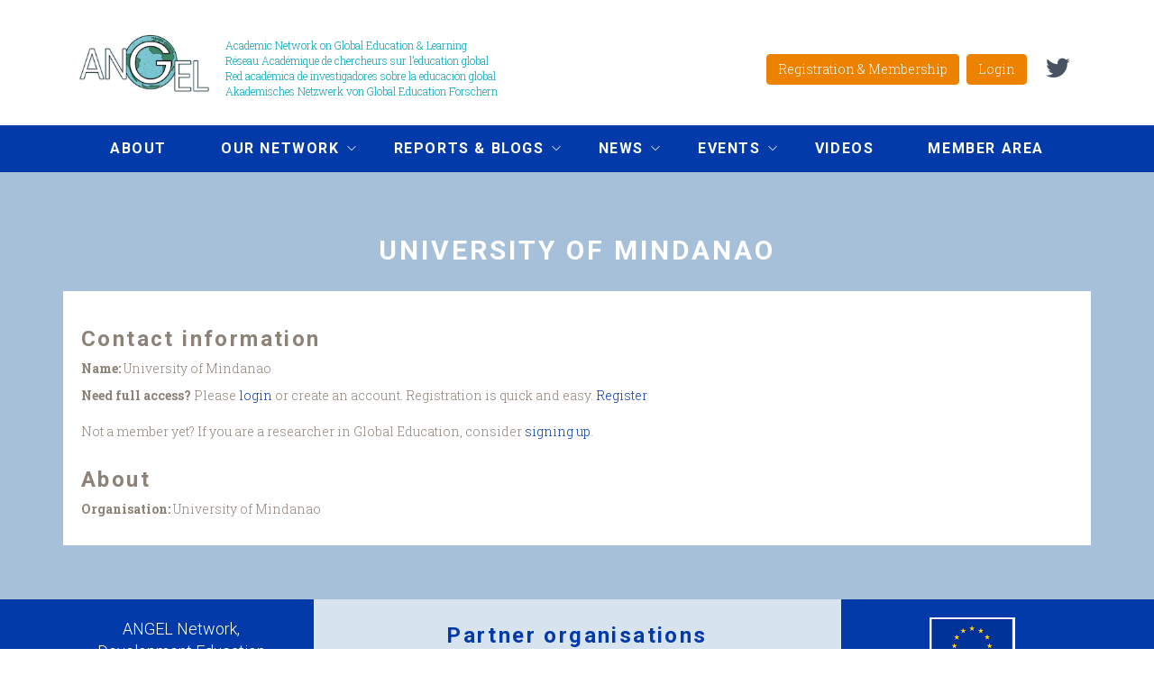

--- FILE ---
content_type: text/html; charset=utf-8
request_url: http://angel-network.net/member/17047
body_size: 6039
content:
<!DOCTYPE html>
<html lang="en" dir="ltr" prefix="content: http://purl.org/rss/1.0/modules/content/ dc: http://purl.org/dc/terms/ foaf: http://xmlns.com/foaf/0.1/ og: http://ogp.me/ns# rdfs: http://www.w3.org/2000/01/rdf-schema# sioc: http://rdfs.org/sioc/ns# sioct: http://rdfs.org/sioc/types# skos: http://www.w3.org/2004/02/skos/core# xsd: http://www.w3.org/2001/XMLSchema#">
<head>
  <link rel="profile" href="http://www.w3.org/1999/xhtml/vocab" />
  <meta name="viewport" content="width=device-width, initial-scale=1.0">
  <meta http-equiv="Content-Type" content="text/html; charset=utf-8" />
<meta name="Generator" content="Drupal 7 (http://drupal.org)" />
<link rel="shortcut icon" href="https://angel-network.net/sites/default/files/android-icon-36x36_0.png" type="image/png" />
  <title>University of Mindanao | Academic Network on Global Education and Learning</title>
  <style>
@import url("https://angel-network.net/modules/system/system.base.css?spi82c");
</style>
<style>
@import url("https://angel-network.net/modules/field/theme/field.css?spi82c");
@import url("https://angel-network.net/sites/all/modules/logintoboggan/logintoboggan.css?spi82c");
@import url("https://angel-network.net/modules/node/node.css?spi82c");
@import url("https://angel-network.net/sites/all/modules/views/css/views.css?spi82c");
@import url("https://angel-network.net/sites/all/modules/media/modules/media_wysiwyg/css/media_wysiwyg.base.css?spi82c");
</style>
<style>
@import url("https://angel-network.net/sites/all/modules/ctools/css/ctools.css?spi82c");
@import url("https://angel-network.net/sites/all/modules/panels/css/panels.css?spi82c");
@import url("https://angel-network.net/sites/all/modules/panels_bootstrap_layout_builder/plugins/layouts/bootstrap/bootstrap.css?spi82c");
@import url("https://angel-network.net/sites/all/modules/civicrm/css/crm-i.css?spi82c");
@import url("https://angel-network.net/sites/all/modules/civicrm/css/civicrm.css?spi82c");
</style>
<link type="text/css" rel="stylesheet" href="//maxcdn.bootstrapcdn.com/font-awesome/4.7.0/css/font-awesome.min.css" media="all" />
<style>
@import url("https://angel-network.net/sites/all/libraries/superfish/css/superfish.css?spi82c");
@import url("https://angel-network.net/sites/all/libraries/superfish/css/superfish-smallscreen.css?spi82c");
</style>
<style>
@import url("https://angel-network.net/sites/all/themes/angel/css/style.css?spi82c");
@import url("https://angel-network.net/sites/all/themes/angel/css/style-new.css?spi82c");
</style>
<link type="text/css" rel="stylesheet" href="http://fonts.googleapis.com/css?family=Roboto:100,300,700|Roboto+Slab:100,300,700&amp;subset=latin" media="all" />
  <!-- HTML5 element support for IE6-8 -->
  <!--[if lt IE 9]>
    <script src="https://cdn.jsdelivr.net/html5shiv/3.7.3/html5shiv-printshiv.min.js"></script>
  <![endif]-->
  <script src="//code.jquery.com/jquery-1.12.4.js"></script>
<script>window.jQuery || document.write("<script src='/sites/all/modules/jquery_update/replace/jquery/1.12/jquery.js'>\x3C/script>")</script>
<script src="https://angel-network.net/sites/default/files/js/js_GOikDsJOX04Aww72M-XK1hkq4qiL_1XgGsRdkL0XlDo.js"></script>
<script src="https://angel-network.net/sites/default/files/js/js_vmz1KCuFSJY7gk58KIFBIvoEJEmnRPyCnZMMsVxjYD0.js"></script>
<script src="https://angel-network.net/sites/default/files/js/js_gHk2gWJ_Qw_jU2qRiUmSl7d8oly1Cx7lQFrqcp3RXcI.js"></script>
<script src="https://angel-network.net/sites/default/files/js/js_rt00kCDV-Ptq4Nsz_A2HwEPaJfX0T32b_8Rw0VP6qic.js"></script>
<script src="https://www.googletagmanager.com/gtag/js?id=G-BYTSJD6YPK"></script>
<script>window.dataLayer = window.dataLayer || [];function gtag(){dataLayer.push(arguments)};gtag("js", new Date());gtag("set", "developer_id.dMDhkMT", true);gtag("config", "G-BYTSJD6YPK", {"groups":"default","anonymize_ip":true});</script>
<script src="https://angel-network.net/sites/default/files/js/js_RlK8NXOxi34gEQ93Akm867JOY8TT_gJqUBMKIQ-zSQY.js"></script>
<script src="https://angel-network.net/sites/default/files/js/js_OjhF4UiFGEd0Qn8oCsy7pl_EA2RmbLpAxQs_JvvWT84.js"></script>
<script src="https://angel-network.net/sites/default/files/js/js_F5Pcl2HuH8TjKB2KUciyaxfqFjUB9bKIn0niKzaKpJ0.js"></script>
<script>jQuery.extend(Drupal.settings, {"basePath":"\/","pathPrefix":"","setHasJsCookie":0,"ajaxPageState":{"theme":"angel","theme_token":"vC0ZBnvzhoDpky9fIVUbXjoVox5noBz_HwJkWSQjiWY","jquery_version":"1.12","jquery_version_token":"SjIvJXFBmkU4XcNuf8i0dRJWJt3BzDDsN0qNAS0k_D4","js":{"sites\/all\/themes\/bootstrap\/js\/bootstrap.js":1,"\/\/code.jquery.com\/jquery-1.12.4.js":1,"0":1,"misc\/jquery-extend-3.4.0.js":1,"misc\/jquery-html-prefilter-3.5.0-backport.js":1,"misc\/jquery.once.js":1,"misc\/drupal.js":1,"sites\/all\/modules\/jquery_update\/js\/jquery_browser.js":1,"sites\/all\/modules\/jquery_update\/replace\/ui\/external\/jquery.cookie.js":1,"sites\/all\/modules\/jquery_update\/replace\/jquery.form\/4\/jquery.form.js":1,"misc\/ajax.js":1,"sites\/all\/modules\/jquery_update\/js\/jquery_update.js":1,"sites\/all\/modules\/entityreference\/js\/entityreference.js":1,"sites\/all\/modules\/views\/js\/base.js":1,"sites\/all\/themes\/bootstrap\/js\/misc\/_progress.js":1,"sites\/all\/modules\/google_analytics\/googleanalytics.js":1,"sites\/all\/modules\/views\/js\/ajax_view.js":1,"https:\/\/www.googletagmanager.com\/gtag\/js?id=G-BYTSJD6YPK":1,"1":1,"sites\/all\/libraries\/superfish\/jquery.hoverIntent.minified.js":1,"sites\/all\/libraries\/superfish\/sfsmallscreen.js":1,"sites\/all\/libraries\/superfish\/supposition.js":1,"sites\/all\/libraries\/superfish\/superfish.js":1,"sites\/all\/libraries\/superfish\/supersubs.js":1,"sites\/all\/modules\/superfish\/superfish.js":1,"sites\/all\/themes\/angel\/bootstrap\/js\/affix.js":1,"sites\/all\/themes\/angel\/bootstrap\/js\/alert.js":1,"sites\/all\/themes\/angel\/bootstrap\/js\/button.js":1,"sites\/all\/themes\/angel\/bootstrap\/js\/carousel.js":1,"sites\/all\/themes\/angel\/bootstrap\/js\/collapse.js":1,"sites\/all\/themes\/angel\/bootstrap\/js\/dropdown.js":1,"sites\/all\/themes\/angel\/bootstrap\/js\/modal.js":1,"sites\/all\/themes\/angel\/bootstrap\/js\/tooltip.js":1,"sites\/all\/themes\/angel\/bootstrap\/js\/popover.js":1,"sites\/all\/themes\/angel\/bootstrap\/js\/scrollspy.js":1,"sites\/all\/themes\/angel\/bootstrap\/js\/tab.js":1,"sites\/all\/themes\/angel\/bootstrap\/js\/transition.js":1,"sites\/all\/themes\/angel\/js\/custom.js":1,"sites\/all\/themes\/bootstrap\/js\/modules\/views\/js\/ajax_view.js":1,"sites\/all\/themes\/bootstrap\/js\/misc\/ajax.js":1},"css":{"modules\/system\/system.base.css":1,"modules\/field\/theme\/field.css":1,"sites\/all\/modules\/logintoboggan\/logintoboggan.css":1,"modules\/node\/node.css":1,"sites\/all\/modules\/views\/css\/views.css":1,"sites\/all\/modules\/media\/modules\/media_wysiwyg\/css\/media_wysiwyg.base.css":1,"sites\/all\/modules\/ctools\/css\/ctools.css":1,"sites\/all\/modules\/panels\/css\/panels.css":1,"sites\/all\/modules\/panels_bootstrap_layout_builder\/plugins\/layouts\/bootstrap\/bootstrap.css":1,"sites\/all\/modules\/civicrm\/css\/crm-i.css":1,"sites\/all\/modules\/civicrm\/css\/civicrm.css":1,"\/\/maxcdn.bootstrapcdn.com\/font-awesome\/4.7.0\/css\/font-awesome.min.css":1,"sites\/all\/libraries\/superfish\/css\/superfish.css":1,"sites\/all\/libraries\/superfish\/css\/superfish-smallscreen.css":1,"sites\/all\/themes\/angel\/css\/style.css":1,"sites\/all\/themes\/angel\/css\/style-new.css":1,"http:\/\/fonts.googleapis.com\/css?family=Roboto:100,300,700|Roboto+Slab:100,300,700\u0026subset=latin":1}},"views":{"ajax_path":"\/views\/ajax","ajaxViews":{"views_dom_id:3783c0ee07553423c465ea57575b2d7d":{"view_name":"member_directory","view_display_id":"page_2","view_args":"17047","view_path":"member\/17047","view_base_path":"member\/%","view_dom_id":"3783c0ee07553423c465ea57575b2d7d","pager_element":0},"views_dom_id:db82abf0cd19b9044baeab3113bb18be":{"view_name":"member_directory","view_display_id":"block_5","view_args":"17047","view_path":"member\/17047","view_base_path":"member-directory","view_dom_id":"db82abf0cd19b9044baeab3113bb18be","pager_element":0}}},"urlIsAjaxTrusted":{"\/views\/ajax":true},"better_exposed_filters":{"views":{"member_directory":{"displays":{"page_2":{"filters":[]},"block_5":{"filters":[]}}}}},"googleanalytics":{"account":["G-BYTSJD6YPK"],"trackOutbound":1,"trackMailto":1,"trackDownload":1,"trackDownloadExtensions":"7z|aac|arc|arj|asf|asx|avi|bin|csv|doc(x|m)?|dot(x|m)?|exe|flv|gif|gz|gzip|hqx|jar|jpe?g|js|mp(2|3|4|e?g)|mov(ie)?|msi|msp|pdf|phps|png|ppt(x|m)?|pot(x|m)?|pps(x|m)?|ppam|sld(x|m)?|thmx|qtm?|ra(m|r)?|sea|sit|tar|tgz|torrent|txt|wav|wma|wmv|wpd|xls(x|m|b)?|xlt(x|m)|xlam|xml|z|zip"},"superfish":{"1":{"id":"1","sf":{"animation":{"opacity":"show","height":"show"},"speed":"fast","dropShadows":false},"plugins":{"smallscreen":{"mode":"window_width","breakpointUnit":"px","title":"Menu"},"supposition":true,"supersubs":true}}},"bootstrap":{"anchorsFix":"0","anchorsSmoothScrolling":"0","formHasError":1,"popoverEnabled":1,"popoverOptions":{"animation":1,"html":0,"placement":"right","selector":"","trigger":"click","triggerAutoclose":1,"title":"","content":"","delay":0,"container":"body"},"tooltipEnabled":1,"tooltipOptions":{"animation":1,"html":0,"placement":"auto left","selector":"","trigger":"hover focus","delay":0,"container":"body"}}});</script>
</head>
<body class="html not-front not-logged-in no-sidebars page-member page-member- page-member-17047 i18n-en">
  <div id="skip-link">
    <a href="#main-content" class="element-invisible element-focusable">Skip to main content</a>
  </div>
    <header id="navbar" role="banner" class="navbar container navbar-default">
  <div class="container">
    <div class="navbar-header">
              <a class="logo navbar-btn pull-left" href="/" title="Home">
          <img src="https://angel-network.net/sites/default/files/ANGEL_logo_220.png" alt="Home" />
        </a>
      
      
              <!-- <button type="button" class="navbar-toggle" data-toggle="collapse" data-target="#navbar-collapse">
          <span class="sr-only">Toggle navigation</span>
          <span class="icon-bar"></span>
          <span class="icon-bar"></span>
          <span class="icon-bar"></span>
        </button> -->
          </div>

            <nav role="navigation">
                                            <div class="region region-navigation">
    <section id="block-block-12" class="block block-block clearfix">

      
  <p>Academic Network on Global Education &amp; Learning<br />Réseau Académique de chercheurs sur l’education global<br />Red académica de investigadores sobre la educación global<br />Akademisches Netzwerk von Global Education Forschern</p>

</section>
<section id="block-block-11" class="block block-block clearfix">

      
  <p><a href="https://twitter.com/angelnetworknet"><i aria-hidden="true" class="fa fa-twitter"> </i></a></p>

</section>
<section id="block-block-4" class="block block-block clearfix">

      
  <p><a class="btn" href="/get-involved">Registration &amp; Membership</a> <a class="btn" id="login-logout">Login</a></p>

</section>
  </div>
                  </nav>
          </div>
    </div>
  </div>
</header>

  <div>
    <div class="menu">
      <div class="container">
        <div class="row">
          <div class="col-md-12">
              <div class="region region-menu">
    <section id="block-superfish-1" class="block block-superfish clearfix">

      
  <ul  id="superfish-1" class="menu sf-menu sf-main-menu sf-horizontal sf-style-none sf-total-items-7 sf-parent-items-4 sf-single-items-3"><li id="menu-957-1" class="first odd sf-item-1 sf-depth-1 sf-no-children"><a href="/about" class="sf-depth-1">About</a></li><li id="menu-1066-1" class="middle even sf-item-2 sf-depth-1 sf-total-children-5 sf-parent-children-0 sf-single-children-5 menuparent"><a href="/get-involved" title="" class="sf-depth-1 menuparent">Our network</a><ul><li id="menu-1937-1" class="first odd sf-item-1 sf-depth-2 sf-no-children"><a href="https://angel-network.net/get-involved" title="Membership Information" class="sf-depth-2">Membership and Registering</a></li><li id="menu-1932-1" class="middle even sf-item-2 sf-depth-2 sf-no-children"><a href="/member-directory" title="" class="sf-depth-2">Member Directory</a></li><li id="menu-3127-1" class="middle odd sf-item-3 sf-depth-2 sf-no-children"><a href="/ECR_Network" class="sf-depth-2">ANGEL Early Career Researcher Sub-Network</a></li><li id="menu-2231-1" class="middle even sf-item-4 sf-depth-2 sf-no-children"><a href="/ANGEL_TEESNet" class="sf-depth-2">ANGEL / TEESNet Network</a></li><li id="menu-2230-1" class="last odd sf-item-5 sf-depth-2 sf-no-children"><a href="https://angel-network.net/node/407" title="" class="sf-depth-2">Special Interest Group on Teacher Education</a></li></ul></li><li id="menu-954-1" class="middle odd sf-item-3 sf-depth-1 sf-total-children-2 sf-parent-children-0 sf-single-children-2 menuparent"><a href="/publications" title="" class="sf-depth-1 menuparent">Reports &amp; Blogs</a><ul><li id="menu-1935-1" class="first odd sf-item-1 sf-depth-2 sf-no-children"><a href="https://angel-network.net/publications" title="All Publications" class="sf-depth-2">All Publications</a></li><li id="menu-1933-1" class="last even sf-item-2 sf-depth-2 sf-no-children"><a href="/angel-publications" title="" class="sf-depth-2">ANGEL Publications</a></li></ul></li><li id="menu-941-1" class="middle even sf-item-4 sf-depth-1 sf-total-children-1 sf-parent-children-0 sf-single-children-1 menuparent"><a href="/news" class="sf-depth-1 menuparent">News</a><ul><li id="menu-2942-1" class="firstandlast odd sf-item-1 sf-depth-2 sf-no-children"><a href="https://angel-network.net/angel-teacher-education" title="" class="sf-depth-2">Teacher Education SIG News</a></li></ul></li><li id="menu-953-1" class="middle odd sf-item-5 sf-depth-1 sf-total-children-2 sf-parent-children-0 sf-single-children-2 menuparent"><a href="/events" class="sf-depth-1 menuparent">Events</a><ul><li id="menu-1934-1" class="first odd sf-item-1 sf-depth-2 sf-no-children"><a href="/angel-events" title="" class="sf-depth-2">ANGEL Events</a></li><li id="menu-1936-1" class="last even sf-item-2 sf-depth-2 sf-no-children"><a href="https://angel-network.net/events" title="All Events" class="sf-depth-2">All Events</a></li></ul></li><li id="menu-2050-1" class="middle even sf-item-6 sf-depth-1 sf-no-children"><a href="https://www.youtube.com/channel/UCjGUudbfv63LKqsGoFUZ10g/videos" title="Video documentation of ANGEL activites" class="sf-depth-1">Videos</a></li><li id="menu-3128-1" class="last odd sf-item-7 sf-depth-1 sf-no-children"><a href="https://angel-network.net/your-membership" title="Member only content" class="sf-depth-1">Member area</a></li></ul>
</section>
  </div>
          </div>
        </div>
      </div>
    </div>
  </div>





<div class="main-container">
        <header role="banner" id="page-header">
                            </header> <!-- /#page-header -->

    <section>
            <a id="main-content"></a>
                    <h1 class="page-header">University of Mindanao</h1>
                                                          <div class="region region-content">
    <section id="block-views-member-directory-block-5" class="block block-views clearfix">

        <h2 class="block-title">Contact information</h2>
    
  <div class="view view-member-directory view-id-member_directory view-display-id-block_5 view-dom-id-db82abf0cd19b9044baeab3113bb18be">
        
  
  
      <div class="view-content">
        <div class="views-row views-row-1 views-row-odd views-row-first views-row-last">
      
  <div class="views-field views-field-display-name">    <strong class="views-label views-label-display-name">Name: </strong>    <span class="field-content">University of Mindanao</span>  </div>  
  <div class="views-field views-field-nothing">        <span class="field-content"><div><strong>Need full access?</strong> Please <a href="/user">login</a> or create an account. Registration is quick and easy. <a href="/civicrm/profile/create?gid=18&reset=1">Register</a></div><br>
<div>Not a member yet? If you are a researcher in Global Education, consider <a href="/membership">signing up</a>.
</span>  </div>  </div>
    </div>
  
  
  
  
  
  
</div>
</section>
<section id="block-system-main" class="block block-system clearfix">

      
  <div class="view view-member-directory view-id-member_directory view-display-id-page_2 view-dom-id-3783c0ee07553423c465ea57575b2d7d">
        
  
  
      <div class="view-content">
        <div class="views-row views-row-1 views-row-odd views-row-first views-row-last">
      
  <div>        <span><h2>About</h2></span>  </div>  
  <div class="views-field views-field-current-employer">    <strong class="views-label views-label-current-employer">Organisation: </strong>    <span class="field-content">University of Mindanao</span>  </div>  </div>
    </div>
  
  
  
  
  
  
</div>
</section>
  </div>
    </section>

</div>

  <div class="prefooter">
      <div class="region region-prefooter">
    <section id="block-panels-mini-prefooter" class="block block-panels-mini clearfix">

      
  <div class="panel-bootstrap panels-bootstrap-prefooter_layout  container"id="mini-panel-prefooter">
<div  id="panel-bootstrap-row-main"  class="row panels-bootstrap-row-prefooter_layout-main">
<div  id="panel-bootstrap-column-1"  class="column panels-bootstrap-column col-sm-3 col-md-3 col-lg-3 panels-bootstrap-column-prefooter_layout-1 column-inside-first inside">
<div  id="panel-bootstrap-region-left"  class="panels-bootstrap-region panels-bootstrap-region-prefooter_layout-left region-inside-first region-inside-last inside">
<div class="panel-pane pane-block pane-block-2"  >
  
      
  
  <div class="pane-content">
    <p>ANGEL Network,<br />Development Education Research Centre (DERC)<br />UCL Institute of Education<br />20 Bedford Way<br />London WC1H 0AL</p>
  </div>

  
  </div>
  </div>
  </div>
<div  id="panel-bootstrap-column-main-column"  class="panels-bootstrap-column col-xs-12 col-sm-6 col-md-6 col-lg-6 panels-bootstrap-column-prefooter_layout-main-column">
<div  id="panel-bootstrap-region-center"  class="panels-bootstrap-region panels-bootstrap-region-prefooter_layout-center region-inside-first region-inside-last inside">
<div class="panel-pane pane-block pane-block-7"  >
  
      
  
  <div class="pane-content">
    <h2 class="subtitle">Partner organisations</h2>
<p>
</p><div class="media media-element-container media-default media-wysiwyg-align-center">
<div id="file-243" class="file file-image file-image-png">
<h2 class="element-invisible"><a href="/file/243">Logos x 2.png</a></h2>
<div class="content">
    <img alt="Project partner logos small" height="109" width="400" class="media-element file-default img-responsive" data-delta="4" typeof="foaf:Image" src="https://angel-network.net/sites/default/files/Logos%20x%202_4.png" />  </div>
</div>
</div>

<p>Carousel image attribution: "panoramio (2525)" by William “Patrick” Ma. Under <a href="https://creativecommons.org/licenses/by-sa/3.0/deed.en">CC 3.0</a></p>
  </div>

  
  </div>
  </div>
  </div>
<div  id="panel-bootstrap-column-2"  class="column panels-bootstrap-column col-sm-3 col-md-3 col-lg-3 panels-bootstrap-column-prefooter_layout-2 column-inside-last inside">
<div  id="panel-bootstrap-region-right"  class="panels-bootstrap-region panels-bootstrap-region-prefooter_layout-right region-inside-first region-inside-last inside">
<div class="panel-pane pane-block pane-block-3"  >
  
      
  
  <div class="pane-content">
    <p>
</p><div class="media media-element-container media-wysiwyg media-wysiwyg-align-center">
<div id="file-147" class="file file-image file-image-png">
<h2 class="element-invisible"><a href="/file/147">eu flag.png</a></h2>
<div class="content">
    <img alt="EU flag" title="EU flag" height="64" width="95" class="eu-flag media-element file-wysiwyg img-responsive" data-delta="7" typeof="foaf:Image" src="https://angel-network.net/sites/default/files/eu%20flag_3.png" />  </div>
</div>
</div>

<p><span>The establishment of this network and website has been made possible with funding support from the European Commission.<br />The activities and publications of the network are the responsibilities of the organisers, the Development Education Research Centre, and can in no way be seen as reflecting the views of the European Commission.</span></p>
  </div>

  
  </div>
  </div>
  </div>
  </div>
</div>

</section>
  </div>
  </div>

  <div class="footer">
    <div class="container">
      <div class="row">
        <div class="col-md-12">
            <div class="region region-footer">
    <section id="block-block-1" class="block block-block clearfix">

      
  <p><a href="/disclaimer">Copyright © ANGEL 2022</a> | <a href="http://northbridgedigital.co.uk/" target="_blank">Site by Northbridge Digital </a> | <a href="/user">Login</a></p>

</section>
  </div>
        </div>
      </div>
    </div>
  </div>
  <script src="https://angel-network.net/sites/default/files/js/js_MRdvkC2u4oGsp5wVxBG1pGV5NrCPW3mssHxIn6G9tGE.js"></script>
</body>
</html>


--- FILE ---
content_type: text/css
request_url: https://angel-network.net/sites/all/modules/panels_bootstrap_layout_builder/plugins/layouts/bootstrap/bootstrap.css?spi82c
body_size: 40
content:
.container-full { 
	padding: 0 15px; 
}


--- FILE ---
content_type: text/css
request_url: https://angel-network.net/sites/all/themes/angel/css/style-new.css?spi82c
body_size: 3280
content:
.btn-default:hover {
  background-color: #ED8200;
  border-color: #ED8200;
}

#block-block-4 a.btn:first-of-type {
  margin-right: 5px;
}

.alert-success {
  background-color: #ADEBD8 !important;
}

.subtitle1 {
  color: #01A1B2;
  margin-top: 0;
  line-height: 1.5;
}

.subtitle2 {
  color: #9BB8D3;
  margin-top: 0;
  line-height: 1.5;
  font-size: 16px;
}

.quote {
  margin: 30px 35px;
  padding: 25px 20px;
  font-family: "Roboto";
  border-top: 2px solid #01A1B2;
  border-bottom: 2px solid #01A1B2;
}

.panels-flexible-12 .panels-flexible-row-last {
  background: #01A1B2;
  margin: 0 auto 0;
  padding: 0 0 0 0;
}

.panels-flexible-12 .panels-flexible-row-12-2-inside {
  background-color: #fff;
  padding: 40px 55px;
}

.panels-flexible-12 .views-field-title-field-et {
  background-color: #ADEBD8;
  text-transform: uppercase;
  font-size: 20px;
  font-weight: 600;
  font-family: 'Roboto';
  padding: 10px;
}

.panels-flexible-12 .views-field-title-field-et a {
  color: #01A1B2;
}

.panels-flexible-12 .views-field-view-node {
  padding: 5px 20px;
  background-color: #ADEBD8;
}

.panels-flexible-12 .views-field-view-node a {
  text-transform: uppercase;
  font-family: 'Roboto';
  color: #01A1B2;
}

.panels-flexible-12 .pane-related-content h2 {
  color: #000;
}

.panels-flexible-12 .pane-related-content h1 {
  text-align: center;
  text-transform: uppercase;
  color: #fff;
}

.pane-related-content .view-empty {
  display: flex;
  flex-wrap: nowrap;
  justify-content: space-between;
  margin-bottom: 20px;
}

.view-recent-content {
  flex-basis: 32%;
}

@media screen and (max-width: 768px) {
  .pane-related-content .view-empty {
    flex-wrap: wrap;
  }
}

@media screen and (max-width: 768px) {
  .view-recent-content {
    flex-basis: 100%;
    margin: 10px;
  }
}

ul#superfish-1 {
  display: flex;
  flex-flow: row nowrap;
  justify-content: center;
}

ul#superfish-1 > li a {
  color: white;
  padding: 18px 30px;
  text-transform: uppercase;
  font-size: 16px;
  font-family: "Roboto";
  font-weight: bold;
  letter-spacing: 0.1em;
}

ul#superfish-1 > li a:hover, ul#superfish-1 > li a:focus {
  text-decoration: none;
  background-color: #01A1B2;
}

ul#superfish-1 > li a.sf-depth-2 {
  background-color: #01A1B2;
  color: white;
  text-align: left;
}

ul#superfish-1 > li a.sf-depth-2:hover, ul#superfish-1 > li a.sf-depth-2:focus {
  background-color: #ADEBD8;
  color: #01A1B2;
}

ul#superfish-1 > li a > .sf-sub-indicator {
  top: 2.3rem;
  background: url("images/chevron-down.svg") 0 0 no-repeat;
  background-size: contain;
}

ul#superfish-1 li:hover,
ul#superfish-1 li.sfHover {
  background-color: #01A1B2;
}

ul#superfish-1 li:hover > ul,
ul#superfish-1 li.sfHover > ul {
  margin-top: 17px;
}

.sf-accordion-toggle #superfish-1-toggle {
  position: absolute;
  top: -115px;
  right: 20px;
  width: 20px;
  height: 20px;
  padding: 10px;
  box-sizing: content-box;
}

.sf-accordion-toggle #superfish-1-toggle .line {
  display: block;
  background-color: #023AAA;
  width: 20px;
  height: 2px;
  position: absolute;
  left: 10px;
  border-radius: 0;
  transition: all 0.4s;
  -webkit-transition: all 0.4s;
  -moz-transition: all 0.4s;
}

.sf-accordion-toggle #superfish-1-toggle .line.line-1 {
  top: 30%;
}

.sf-accordion-toggle #superfish-1-toggle .line.line-2 {
  top: 45%;
}

.sf-accordion-toggle #superfish-1-toggle .line.line-3 {
  top: 60%;
}

.sf-accordion-toggle #superfish-1-toggle:hover .line-1, .sf-accordion-toggle #superfish-1-toggle:focus .line-1 {
  transform: translateY(-1px);
  -webkit-transform: translateY(-1px);
  -moz-transform: translateY(-1px);
}

.sf-accordion-toggle #superfish-1-toggle:hover .line-3, .sf-accordion-toggle #superfish-1-toggle:focus .line-3 {
  transform: translateY(1px);
  -webkit-transform: translateY(1px);
  -moz-transform: translateY(1px);
}

.sf-accordion-toggle #superfish-1-toggle.sf-expanded .line-1 {
  transform: translateY(6.00601px) translateX(0) rotate(45deg);
  -webkit-transform: translateY(6.00601px) translateX(0) rotate(45deg);
  -moz-transform: translateY(6.00601px) translateX(0) rotate(45deg);
}

.sf-accordion-toggle #superfish-1-toggle.sf-expanded .line-2 {
  width: 0;
  opacity: 0;
}

.sf-accordion-toggle #superfish-1-toggle.sf-expanded .line-3 {
  transform: translateY(-6.00601px) translateX(0) rotate(-45deg);
  -webkit-transform: translateY(-6.00601px) translateX(0) rotate(-45deg);
  -moz-transform: translateY(-6.00601px) translateX(0) rotate(-45deg);
}

.sf-accordion-toggle #superfish-1-toggle span {
  display: none;
}

header + div > .menu {
  min-height: 10px;
  background-color: #023AAA;
}

@media (max-width: 677px) {
  header + div > .menu .col-md-12 {
    padding-right: 0;
    padding-left: 0;
  }
}

#superfish-1-accordion {
  background-color: #023AAA;
}

#superfish-1-accordion li a {
  position: relative;
  width: 100%;
  color: white;
  padding: 18px 0;
  text-transform: uppercase;
  font-size: 16px;
  font-family: "Roboto";
}

#superfish-1-accordion li a:not(:last-of-type) {
  border-bottom: 1px solid #ddd;
}

#superfish-1-accordion li:not(.sf-clone-parent) > a.sf-depth-1 {
  font-weight: bold;
  letter-spacing: 0.1em;
}

#superfish-1-accordion li:not(.sf-clone-parent) > a.sf-depth-1.menuparent.sf-with-ul:after {
  position: absolute;
  display: block;
  content: '';
  top: 40%;
  right: 30px;
  width: 17px;
  height: 17px;
  background: url("images/chevron-down.svg") 0 0 no-repeat;
  background-size: contain;
  transition: 0.2s linear;
}

#superfish-1-accordion li:not(.sf-clone-parent).sf-expanded a.sf-depth-1.menuparent.sf-with-ul:after {
  transform: rotateX(180deg);
  top: 24%;
}

.highlights {
  background: #01A1B2;
}

.highlights #block-views-homepage-highlights-block h2.block-title {
  text-align: center;
  font-size: 30px;
  text-transform: uppercase;
  color: white;
  margin: 4rem 0 2rem;
}

.highlights #block-views-homepage-highlights-block .view-id-homepage_highlights {
  margin-top: 30px;
  margin-bottom: 30px;
}

.highlights #block-views-homepage-highlights-block .view-id-homepage_highlights .view-content {
  display: flex;
  flex-flow: column;
}

@media (min-width: 768px) {
  .highlights #block-views-homepage-highlights-block .view-id-homepage_highlights .view-content {
    flex-flow: row nowrap;
    justify-content: flex-start;
  }
}

.highlights #block-views-homepage-highlights-block .view-id-homepage_highlights .view-content .views-row {
  position: relative;
  flex-basis: 100%;
  margin-bottom: 15px;
}

@media (min-width: 768px) {
  .highlights #block-views-homepage-highlights-block .view-id-homepage_highlights .view-content .views-row {
    flex-basis: 33%;
  }
  .highlights #block-views-homepage-highlights-block .view-id-homepage_highlights .view-content .views-row:not(:last-of-type) {
    margin-right: 15px;
  }
}

.highlights #block-views-homepage-highlights-block .view-id-homepage_highlights .view-content .views-row .views-field-views-conditional {
  position: absolute;
  top: 0;
  left: 0;
  background-color: #ADEBD8;
  text-transform: uppercase;
  font-size: 20px;
  font-weight: 600;
  font-family: 'Roboto';
  padding: 10px;
}

.highlights #block-views-homepage-highlights-block .view-id-homepage_highlights .view-content .views-row .views-field-views-conditional a {
  color: #01A1B2;
}

.highlights #block-views-homepage-highlights-block .view-id-homepage_highlights .view-content .views-row .views-field-title-field {
  background-color: white;
}

.highlights #block-views-homepage-highlights-block .view-id-homepage_highlights .view-content .views-row .views-field-title-field h3 {
  margin: 0;
  padding: 20px 20px 0;
  text-transform: uppercase;
  font-size: 20px;
  font-weight: 600;
  font-family: 'Roboto';
}

.highlights #block-views-homepage-highlights-block .view-id-homepage_highlights .view-content .views-row .views-field-title-field h3 a {
  color: #b7b7b7;
}

.highlights #block-views-homepage-highlights-block .view-id-homepage_highlights .view-content .views-row .views-field-body {
  background-color: white;
  padding: 20px;
}

@media (min-width: 768px) {
  .highlights #block-views-homepage-highlights-block .view-id-homepage_highlights .view-content .views-row .views-field-body {
    min-height: 335px;
  }
}

@media (min-width: 992px) {
  .highlights #block-views-homepage-highlights-block .view-id-homepage_highlights .view-content .views-row .views-field-body {
    min-height: 257px;
  }
}

@media (min-width: 1200px) {
  .highlights #block-views-homepage-highlights-block .view-id-homepage_highlights .view-content .views-row .views-field-body {
    min-height: 232px;
  }
}

.highlights #block-views-homepage-highlights-block .view-id-homepage_highlights .view-content .views-row .views-field-path {
  position: absolute;
  bottom: 0;
  left: 0;
  right: 0;
  padding: 5px 20px;
  background-color: #ADEBD8;
}

.highlights #block-views-homepage-highlights-block .view-id-homepage_highlights .view-content .views-row .views-field-path a {
  color: #01A1B2;
  text-transform: uppercase;
  font-family: 'Roboto';
}

.region-twitter #block-block-10 {
  margin: 3rem 0;
  text-align: center;
}

.region-twitter #block-block-10 h2.block-title {
  font-family: 'Roboto';
  text-transform: uppercase;
  font-size: 30px;
  color: #023AAA;
  margin-bottom: 2rem;
}

.latest .views-field-view-node {
  bottom: -20px !important;
}

.latest .panels-flexible-1 .views-field-field-date-et,
.latest .panels-flexible-1 .views-field-created {
  padding: 0;
}

.latest .panels-flexible-1 .views-field-field-date-et .latest__image-wrapper,
.latest .panels-flexible-1 .views-field-created .latest__image-wrapper {
  position: relative;
}

.latest .panels-flexible-1 .views-field-field-date-et .latest__image-wrapper > span,
.latest .panels-flexible-1 .views-field-created .latest__image-wrapper > span {
  position: absolute;
  right: 0;
  bottom: 0px;
  padding: 10px;
  background: #01A1B2;
  font-family: 'Roboto';
  font-weight: 600;
  font-size: 1.3rem;
  letter-spacing: 0.1px;
  text-transform: uppercase;
  color: white;
}

.page-dashboard .main-container,
.page-user .main-container {
  padding: 4rem 10%;
}

.page-dashboard .main-container ul.nav-tabs,
.page-user .main-container ul.nav-tabs {
  display: none;
}

.page-dashboard .main-container .region-content,
.page-user .main-container .region-content {
  max-width: 80vw;
  margin: 3rem auto;
  padding: 2rem;
  background: white;
}

@media screen and (min-width: 992px) {
  .page-dashboard .main-container .region-content form#user-profile-form,
  .page-user .main-container .region-content form#user-profile-form {
    max-width: 50%;
  }
}

.page-dashboard .main-container .region-content .dash-back,
.page-user .main-container .region-content .dash-back {
  margin-bottom: 3rem;
}

.page-dashboard .view-id-dashboard.view-display-id-attachment_1 .view-content {
  margin-top: 3rem;
  background-color: #ADEBD8;
  padding: 1rem;
}

.page-member-directory.logged-in #intro-wrapper {
  display: none;
}

.page-member-directory.not-logged-in #auth-intro-wrapper {
  display: none;
}

.page-member-directory .view-id-member_directory.view-display-id-page_1 > .view-header {
  display: flex;
  flex-flow: column;
  padding-bottom: 1.5rem;
  margin-bottom: 1.5rem;
  border-bottom: 1px solid #ADEBD8;
  font-size: 14px;
  line-height: 1.5;
}

@media screen and (min-width: 992px) {
  .page-member-directory .view-id-member_directory.view-display-id-page_1 > .view-header {
    flex-flow: row;
    justify-content: space-between;
  }
}

@media screen and (min-width: 992px) {
  .page-member-directory .view-id-member_directory.view-display-id-page_1 > .view-header #intro-wrapper {
    flex-basis: 100%;
    flex-shrink: 1.2;
    padding-right: 30px;
  }
}

@media screen and (min-width: 1140px) {
  .page-member-directory .view-id-member_directory.view-display-id-page_1 > .view-header #intro-wrapper {
    flex-basis: 100%;
    flex-shrink: 1.2;
  }
}

.page-member-directory .view-id-member_directory.view-display-id-page_1 > .view-header .view-id-member_directory.view-display-id-block_4 {
  background-color: #ADEBD8;
  padding: 10px;
  border-radius: 4px;
}

@media screen and (max-width: 992px) {
  .page-member-directory .view-id-member_directory.view-display-id-page_1 > .view-header .view-id-member_directory.view-display-id-block_4 {
    margin-top: 20px;
  }
}

@media screen and (min-width: 992px) {
  .page-member-directory .view-id-member_directory.view-display-id-page_1 > .view-header .view-id-member_directory.view-display-id-block_4 {
    flex-basis: 27.4%;
    flex-shrink: 0;
  }
}

.page-member-directory .view-id-member_directory.view-display-id-page_1 > .view-header .view-id-member_directory.view-display-id-block_4 .views-field-nothing > .field-content > div {
  font-weight: 600;
  text-align: right;
  margin-bottom: 30px;
}

.page-member-directory .view-id-member_directory.view-display-id-page_1 > .view-header .view-id-member_directory.view-display-id-block_4 .views-field-nothing > .field-content > div .btn {
  margin-top: 1rem;
}

.page-angel-publications .main-container > section > h1.page-header {
  display: none;
}

.view-id-publications.view-display-id-block_2 .views-field-created-1 {
  background: white;
  padding: 20px 20px 0;
}

.view-id-publications.view-display-id-block_2 .view-content + .text-center {
  display: flex;
  justify-content: center;
  width: 400px;
  overflow: hidden;
}

.view-id-publications.view-display-id-block_2 .view-content + .text-center .pagination {
  margin-top: 40px;
}

.view-id-publications.view-display-id-page_1 h1.page-header {
  margin-top: 40px;
  margin-bottom: 20px;
  text-transform: uppercase;
}

.view-id-publications.view-display-id-page_1 .view-header {
  text-align: center;
}

.view-id-publications.view-display-id-page_1 .view-header #image-wrapper {
  overflow: hidden;
}

.view-id-publications.view-display-id-page_1 .view-header p.intro-text {
  font-size: 1.2875em;
  font-family: "Roboto";
  color: white;
  margin-top: 20px;
  margin-bottom: 40px;
}

.view-id-publications.view-display-id-page_1 .view-content {
  display: flex;
  flex-flow: row wrap;
  justify-content: flex-start;
  width: 95vw;
  margin: auto;
}

@media screen and (min-width: 768px) {
  .view-id-publications.view-display-id-page_1 .view-content {
    width: 750px;
  }
}

@media screen and (min-width: 992px) {
  .view-id-publications.view-display-id-page_1 .view-content {
    width: 970px;
  }
}

@media screen and (min-width: 1200px) {
  .view-id-publications.view-display-id-page_1 .view-content {
    width: 1170px;
  }
}

.view-id-publications.view-display-id-page_1 .view-content .views-row {
  position: relative;
  margin-right: 15px;
  margin-left: 15px;
  margin-bottom: 40px;
}

@media screen and (min-width: 768px) {
  .view-id-publications.view-display-id-page_1 .view-content .views-row {
    flex: 0 0 45%;
  }
}

@media screen and (min-width: 992px) {
  .view-id-publications.view-display-id-page_1 .view-content .views-row {
    flex: 0 0 30%;
  }
}

@media screen and (min-width: 1200px) {
  .view-id-publications.view-display-id-page_1 .view-content .views-row {
    flex: 0 0 30.5%;
  }
}

.view-id-publications.view-display-id-page_1 .view-content .views-row h2.subtitle {
  margin-top: 10px;
}

.view-id-publications.view-display-id-page_1 .view-content .views-row .views-field-title-field-et {
  top: 0;
}

.view-id-publications.view-display-id-page_1 .view-content .views-row .views-field-body-et,
.view-id-publications.view-display-id-page_1 .view-content .views-row .views-field-body {
  line-height: 1.5;
  padding: 10px 20px;
}

.page-civicrm-profile .main-container {
  padding: 4rem 10%;
}

.page-civicrm-profile .main-container .region-content {
  max-width: 80vw;
  margin: 3rem auto;
  padding: 2rem;
  background: white;
}

.page-civicrm-profile .main-container .region-content .crm-container .crm-section .content {
  margin-left: 30%;
}

.page-civicrm-profile .main-container .region-content #intro_text {
  margin-bottom: 3rem !important;
}

.page-civicrm-profile .main-container .region-content #intro_text h2 {
  font-family: 'Roboto';
  font-size: 24px;
  letter-spacing: 1px;
  color: #023AAA;
}

.page-civicrm-profile .main-container .region-content legend {
  font-family: 'Roboto';
  font-size: 18px;
  letter-spacing: 1px;
  color: #023AAA;
}

.page-civicrm-profile .main-container .region-content .label {
  width: 30%;
  color: #333;
  font-weight: 600;
  white-space: inherit;
  line-height: 1.5;
}

.page-civicrm-profile .main-container .region-content .label label {
  color: #333;
  font-weight: 600;
}

.page-civicrm-profile .main-container .region-content .label + .content {
  line-height: 1.5;
}

.page-civicrm-profile .main-container .region-content .crm-section.recaptcha-section table {
  margin: auto;
}

.page-civicrm-profile .main-container .region-content .crm-submit-buttons {
  margin-left: 30%;
}

.page-civicrm-profile .main-container .region-content .crm-submit-buttons .crm-button {
  padding: 11px 1.5rem 9px 1.5rem;
  text-shadow: none;
  background-image: none;
  background-color: #ED8200;
  border-color: #ED8200;
  color: white;
}

.page-civicrm-profile .main-container .region-content .crm-submit-buttons .button.cancel {
  padding: 11px 1.5rem 9px 1.5rem;
  text-shadow: none;
  background-image: none;
  background-color: #ED8200;
  border-color: #ED8200;
  color: white;
}

.page-civicrm-profile .main-container .region-content .crm-submit-buttons .button.cancel span {
  text-shadow: none;
  background-image: none;
  background-color: #ED8200;
  border-color: #ED8200;
  color: white;
}

.page-civicrm-profile .main-container .region-content .crm-submit-buttons .button.cancel span:hover, .page-civicrm-profile .main-container .region-content .crm-submit-buttons .button.cancel span:focus {
  color: black;
  text-decoration: underline;
}

.page-civicrm-profile .main-container .region-content .crm-submit-buttons .crm-i {
  display: none;
}

.page-civicrm-profile .main-container .region-content .crm-submit-buttons input.crm-form-submit {
  text-shadow: none;
  background-image: none;
  background-color: #ED8200;
  border-color: #ED8200;
  color: white;
  padding: 1rem 2rem !important;
}

.page-civicrm-profile .main-container .region-content .crm-submit-buttons input.crm-form-submit:hover, .page-civicrm-profile .main-container .region-content .crm-submit-buttons input.crm-form-submit:focus {
  color: black;
  text-decoration: underline;
}

.page-civicrm-profile .main-container .region-content .crm-contribution-page-id-2 #editrow-custom_7 {
  display: none;
}

.page-civicrm-profile .main-container .region-content .action-link {
  display: none;
}

.page-civicrm-profile .main-container .region-content #ThankYou .help,
.page-civicrm-profile .main-container .region-content #ThankYou .header-dark,
.page-civicrm-profile .main-container .region-content #ThankYou #membership-listings,
.page-civicrm-profile .main-container .region-content #ThankYou .amount_display-group {
  display: none;
}

.page-civicrm-profile.not-logged-in .dash-back {
  display: none;
}

.page-civicrm-contribute .main-container {
  padding: 4rem 10%;
}

.page-civicrm-contribute .main-container .region-content {
  max-width: 80vw;
  margin: 3rem auto;
  padding: 2rem;
  background: white;
}

.page-civicrm-contribute .main-container .region-content .crm-container .crm-section .content {
  margin-left: 30%;
}

.page-civicrm-contribute .main-container .region-content #intro_text {
  margin-bottom: 3rem !important;
}

.page-civicrm-contribute .main-container .region-content #intro_text h2 {
  font-family: 'Roboto';
  font-size: 24px;
  letter-spacing: 1px;
  color: #023AAA;
}

.page-civicrm-contribute .main-container .region-content legend {
  font-family: 'Roboto';
  font-size: 18px;
  letter-spacing: 1px;
  color: #023AAA;
}

.page-civicrm-contribute .main-container .region-content .label {
  width: 30%;
  color: #333;
  font-weight: 600;
  white-space: inherit;
  line-height: 1.5;
}

.page-civicrm-contribute .main-container .region-content .label label {
  color: #333;
  font-weight: 600;
}

.page-civicrm-contribute .main-container .region-content .label + .content {
  line-height: 1.5;
}

.page-civicrm-contribute .main-container .region-content .crm-section.recaptcha-section table {
  margin: auto;
}

.page-civicrm-contribute .main-container .region-content .crm-submit-buttons {
  margin-left: 30%;
}

.page-civicrm-contribute .main-container .region-content .crm-submit-buttons .crm-button {
  padding: 11px 1.5rem 9px 1.5rem;
  text-shadow: none;
  background-image: none;
  background-color: #ED8200;
  border-color: #ED8200;
  color: white;
}

.page-civicrm-contribute .main-container .region-content .crm-submit-buttons .button.cancel {
  padding: 11px 1.5rem 9px 1.5rem;
  text-shadow: none;
  background-image: none;
  background-color: #ED8200;
  border-color: #ED8200;
  color: white;
}

.page-civicrm-contribute .main-container .region-content .crm-submit-buttons .button.cancel span {
  text-shadow: none;
  background-image: none;
  background-color: #ED8200;
  border-color: #ED8200;
  color: white;
}

.page-civicrm-contribute .main-container .region-content .crm-submit-buttons .button.cancel span:hover, .page-civicrm-contribute .main-container .region-content .crm-submit-buttons .button.cancel span:focus {
  color: black;
  text-decoration: underline;
}

.page-civicrm-contribute .main-container .region-content .crm-submit-buttons .crm-i {
  display: none;
}

.page-civicrm-contribute .main-container .region-content .crm-submit-buttons input.crm-form-submit {
  text-shadow: none;
  background-image: none;
  background-color: #ED8200;
  border-color: #ED8200;
  color: white;
  padding: 1rem 2rem !important;
}

.page-civicrm-contribute .main-container .region-content .crm-submit-buttons input.crm-form-submit:hover, .page-civicrm-contribute .main-container .region-content .crm-submit-buttons input.crm-form-submit:focus {
  color: black;
  text-decoration: underline;
}

.page-civicrm-contribute .main-container .region-content .crm-contribution-page-id-2 #editrow-custom_7 {
  display: none;
}

.page-civicrm-contribute .main-container .region-content .action-link {
  display: none;
}

.page-civicrm-contribute .main-container .region-content #ThankYou .help,
.page-civicrm-contribute .main-container .region-content #ThankYou .header-dark,
.page-civicrm-contribute .main-container .region-content #ThankYou #membership-listings,
.page-civicrm-contribute .main-container .region-content #ThankYou .amount_display-group {
  display: none;
}

.page-civicrm-contribute.not-logged-in .dash-back {
  display: none;
}

.page-angel-events .main-container > section > h1.page-header {
  display: none;
}

.view-id-events.view-display-id-page_1 h1.page-header, .view-id-events.view-display-id-page_2 h1.page-header {
  margin-top: 40px;
  margin-bottom: 20px;
  text-transform: uppercase;
}

.view-id-events.view-display-id-page_1 .view-header, .view-id-events.view-display-id-page_2 .view-header {
  text-align: center;
}

.view-id-events.view-display-id-page_1 .view-header #image-wrapper, .view-id-events.view-display-id-page_2 .view-header #image-wrapper {
  overflow: hidden;
}

.view-id-events.view-display-id-page_1 .view-header p.intro-text, .view-id-events.view-display-id-page_2 .view-header p.intro-text {
  font-size: 1.2875em;
  font-family: "Roboto";
  color: white;
  margin-top: 20px;
  margin-bottom: 40px;
}

.view-id-events.view-display-id-page_1 .view-content, .view-id-events.view-display-id-page_2 .view-content {
  display: flex;
  flex-flow: row wrap;
  justify-content: flex-start;
  width: 95vw;
  margin: auto;
}

@media screen and (min-width: 768px) {
  .view-id-events.view-display-id-page_1 .view-content, .view-id-events.view-display-id-page_2 .view-content {
    width: 750px;
  }
}

@media screen and (min-width: 992px) {
  .view-id-events.view-display-id-page_1 .view-content, .view-id-events.view-display-id-page_2 .view-content {
    width: 970px;
  }
}

@media screen and (min-width: 1200px) {
  .view-id-events.view-display-id-page_1 .view-content, .view-id-events.view-display-id-page_2 .view-content {
    width: 1170px;
  }
}

.view-id-events.view-display-id-page_1 .view-content .views-row, .view-id-events.view-display-id-page_2 .view-content .views-row {
  position: relative;
  margin-right: 15px;
  margin-left: 15px;
  margin-bottom: 40px;
}

@media screen and (min-width: 768px) {
  .view-id-events.view-display-id-page_1 .view-content .views-row, .view-id-events.view-display-id-page_2 .view-content .views-row {
    flex: 0 0 45%;
  }
}

@media screen and (min-width: 992px) {
  .view-id-events.view-display-id-page_1 .view-content .views-row, .view-id-events.view-display-id-page_2 .view-content .views-row {
    flex: 0 0 30%;
  }
}

@media screen and (min-width: 1200px) {
  .view-id-events.view-display-id-page_1 .view-content .views-row, .view-id-events.view-display-id-page_2 .view-content .views-row {
    flex: 0 0 30.5%;
  }
}

.view-id-events.view-display-id-page_1 .view-content .views-row h2.subtitle, .view-id-events.view-display-id-page_2 .view-content .views-row h2.subtitle {
  margin-top: 10px;
}

.view-id-events.view-display-id-page_1 .view-content .views-row .views-field-title-field-et, .view-id-events.view-display-id-page_2 .view-content .views-row .views-field-title-field-et {
  top: 0;
}

.view-id-events.view-display-id-page_1 .view-content .views-row .views-field-body-et,
.view-id-events.view-display-id-page_1 .view-content .views-row .views-field-body, .view-id-events.view-display-id-page_2 .view-content .views-row .views-field-body-et,
.view-id-events.view-display-id-page_2 .view-content .views-row .views-field-body {
  line-height: 1.5;
  padding: 10px 20px;
}

.view-id-events.view-display-id-page_1 .view-content .views-row .views-field-views-conditional, .view-id-events.view-display-id-page_2 .view-content .views-row .views-field-views-conditional {
  padding: 20px 20px 0;
  background-color: white;
}


--- FILE ---
content_type: image/svg+xml
request_url: https://angel-network.net/sites/all/themes/angel/css/images/chevron-down.svg
body_size: 254
content:
<svg xmlns="http://www.w3.org/2000/svg" width="446.138" height="242.25" viewBox="0 0 446.138 242.25">
  <path id="chevron-down" d="M443.5,162.6l-7.1-7.1a12.011,12.011,0,0,0-17,0L224,351,28.5,155.5a12.011,12.011,0,0,0-17,0l-7.1,7.1a12.011,12.011,0,0,0,0,17l211,211.1a12.011,12.011,0,0,0,17,0l211-211.1A11.922,11.922,0,0,0,443.5,162.6Z" transform="translate(-0.875 -151.975)" fill="#fff"/>
</svg>
